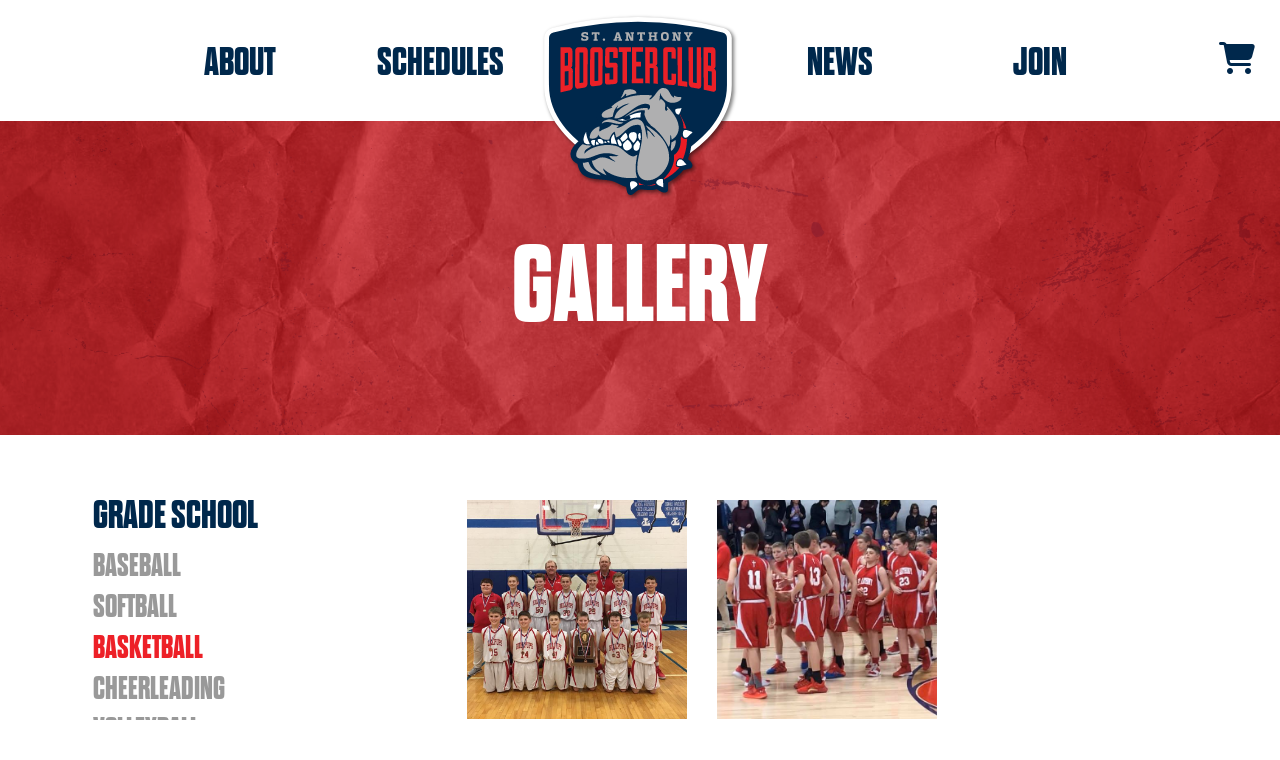

--- FILE ---
content_type: text/html; charset=UTF-8
request_url: https://staboosterclub.com/galleries/grade-school-basketball/
body_size: 7767
content:
<!DOCTYPE html>
<html lang="en-US">
<head>
	<meta charset="UTF-8">
	<meta name="viewport" content="width=device-width, initial-scale=1, shrink-to-fit=no">
	<link rel="profile" href="http://gmpg.org/xfn/11">
	<meta name='robots' content='index, follow, max-image-preview:large, max-snippet:-1, max-video-preview:-1' />

	<!-- This site is optimized with the Yoast SEO plugin v26.7 - https://yoast.com/wordpress/plugins/seo/ -->
	<title>Grade School Basketball - St. Anthony Booster Club</title>
	<link rel="canonical" href="https://staboosterclub.com/galleries/grade-school-basketball/" />
	<meta property="og:locale" content="en_US" />
	<meta property="og:type" content="article" />
	<meta property="og:title" content="Grade School Basketball - St. Anthony Booster Club" />
	<meta property="og:description" content="[...]" />
	<meta property="og:url" content="https://staboosterclub.com/galleries/grade-school-basketball/" />
	<meta property="og:site_name" content="St. Anthony Booster Club" />
	<meta name="twitter:card" content="summary_large_image" />
	<script type="application/ld+json" class="yoast-schema-graph">{"@context":"https://schema.org","@graph":[{"@type":"WebPage","@id":"https://staboosterclub.com/galleries/grade-school-basketball/","url":"https://staboosterclub.com/galleries/grade-school-basketball/","name":"Grade School Basketball - St. Anthony Booster Club","isPartOf":{"@id":"https://staboosterclub.com/#website"},"datePublished":"2020-11-02T21:33:59+00:00","breadcrumb":{"@id":"https://staboosterclub.com/galleries/grade-school-basketball/#breadcrumb"},"inLanguage":"en-US","potentialAction":[{"@type":"ReadAction","target":["https://staboosterclub.com/galleries/grade-school-basketball/"]}]},{"@type":"BreadcrumbList","@id":"https://staboosterclub.com/galleries/grade-school-basketball/#breadcrumb","itemListElement":[{"@type":"ListItem","position":1,"name":"Home","item":"https://staboosterclub.com/"},{"@type":"ListItem","position":2,"name":"Galleries","item":"https://staboosterclub.com/galleries/"},{"@type":"ListItem","position":3,"name":"Grade School Basketball"}]},{"@type":"WebSite","@id":"https://staboosterclub.com/#website","url":"https://staboosterclub.com/","name":"St. Anthony Booster Club","description":"","potentialAction":[{"@type":"SearchAction","target":{"@type":"EntryPoint","urlTemplate":"https://staboosterclub.com/?s={search_term_string}"},"query-input":{"@type":"PropertyValueSpecification","valueRequired":true,"valueName":"search_term_string"}}],"inLanguage":"en-US"}]}</script>
	<!-- / Yoast SEO plugin. -->


<link rel='dns-prefetch' href='//www.googletagmanager.com' />
<link rel='dns-prefetch' href='//kit.fontawesome.com' />
<link rel='dns-prefetch' href='//cdn.jsdelivr.net' />
<link rel='dns-prefetch' href='//mreq.github.io' />
<link rel='dns-prefetch' href='//use.typekit.net' />
<link rel='dns-prefetch' href='//fonts.googleapis.com' />
<link rel="alternate" type="application/rss+xml" title="St. Anthony Booster Club &raquo; Feed" href="https://staboosterclub.com/feed/" />
<link rel="alternate" type="application/rss+xml" title="St. Anthony Booster Club &raquo; Comments Feed" href="https://staboosterclub.com/comments/feed/" />
<link rel="alternate" title="oEmbed (JSON)" type="application/json+oembed" href="https://staboosterclub.com/wp-json/oembed/1.0/embed?url=https%3A%2F%2Fstaboosterclub.com%2Fgalleries%2Fgrade-school-basketball%2F" />
<link rel="alternate" title="oEmbed (XML)" type="text/xml+oembed" href="https://staboosterclub.com/wp-json/oembed/1.0/embed?url=https%3A%2F%2Fstaboosterclub.com%2Fgalleries%2Fgrade-school-basketball%2F&#038;format=xml" />
<style id='wp-img-auto-sizes-contain-inline-css'>
img:is([sizes=auto i],[sizes^="auto," i]){contain-intrinsic-size:3000px 1500px}
/*# sourceURL=wp-img-auto-sizes-contain-inline-css */
</style>
<link rel='stylesheet' id='font-awesome-5-css' href='https://staboosterclub.com/wp-content/plugins/cart-products-suggestions-for-woocommerce/berocket/assets/css/fontawesome5.min.css?ver=6.9' media='all' />
<link rel='stylesheet' id='berocket_cart_suggestion_style-css' href='https://staboosterclub.com/wp-content/plugins/cart-products-suggestions-for-woocommerce/css/frontend.css?ver=3.6.2.2' media='all' />
<link rel='stylesheet' id='berocket_cart_suggestion_slider-css' href='https://staboosterclub.com/wp-content/plugins/cart-products-suggestions-for-woocommerce/css/unslider.css?ver=6.9' media='all' />
<style id='wp-emoji-styles-inline-css'>

	img.wp-smiley, img.emoji {
		display: inline !important;
		border: none !important;
		box-shadow: none !important;
		height: 1em !important;
		width: 1em !important;
		margin: 0 0.07em !important;
		vertical-align: -0.1em !important;
		background: none !important;
		padding: 0 !important;
	}
/*# sourceURL=wp-emoji-styles-inline-css */
</style>
<link rel='stylesheet' id='woocommerce-layout-css' href='https://staboosterclub.com/wp-content/plugins/woocommerce/assets/css/woocommerce-layout.css?ver=10.4.3' media='all' />
<link rel='stylesheet' id='woocommerce-smallscreen-css' href='https://staboosterclub.com/wp-content/plugins/woocommerce/assets/css/woocommerce-smallscreen.css?ver=10.4.3' media='only screen and (max-width: 768px)' />
<link rel='stylesheet' id='woocommerce-general-css' href='https://staboosterclub.com/wp-content/plugins/woocommerce/assets/css/woocommerce.css?ver=10.4.3' media='all' />
<style id='woocommerce-inline-inline-css'>
.woocommerce form .form-row .required { visibility: visible; }
/*# sourceURL=woocommerce-inline-inline-css */
</style>
<link rel='stylesheet' id='child-understrap-styles-css' href='https://staboosterclub.com/wp-content/themes/understrap-child-master/css/child-theme.min.css?ver=6.9' media='all' />
<link rel='stylesheet' id='adobe-typekit-css' href='https://use.typekit.net/vxc2esl.css?ver=6.9' media='all' />
<link rel='stylesheet' id='google-font-css' href='https://fonts.googleapis.com/css2?family=Permanent+Marker&#038;display=swap&#038;ver=6.9' media='all' />
<link rel='stylesheet' id='custom-styles-css' href='https://staboosterclub.com/wp-content/themes/understrap-child-master/style.css?ver=6.9' media='all' />
<link rel='stylesheet' id='ics-calendar-css' href='https://staboosterclub.com/wp-content/plugins/ics-calendar/assets/style.min.css?ver=12.0.1' media='all' />
<script id="woocommerce-google-analytics-integration-gtag-js-after">
/* Google Analytics for WooCommerce (gtag.js) */
					window.dataLayer = window.dataLayer || [];
					function gtag(){dataLayer.push(arguments);}
					// Set up default consent state.
					for ( const mode of [{"analytics_storage":"denied","ad_storage":"denied","ad_user_data":"denied","ad_personalization":"denied","region":["AT","BE","BG","HR","CY","CZ","DK","EE","FI","FR","DE","GR","HU","IS","IE","IT","LV","LI","LT","LU","MT","NL","NO","PL","PT","RO","SK","SI","ES","SE","GB","CH"]}] || [] ) {
						gtag( "consent", "default", { "wait_for_update": 500, ...mode } );
					}
					gtag("js", new Date());
					gtag("set", "developer_id.dOGY3NW", true);
					gtag("config", "G-S105NHRB5F", {"track_404":true,"allow_google_signals":true,"logged_in":false,"linker":{"domains":[],"allow_incoming":false},"custom_map":{"dimension1":"logged_in"}});
//# sourceURL=woocommerce-google-analytics-integration-gtag-js-after
</script>
<script src="https://staboosterclub.com/wp-includes/js/jquery/jquery.min.js?ver=3.7.1" id="jquery-core-js"></script>
<script src="https://staboosterclub.com/wp-includes/js/jquery/jquery-migrate.min.js?ver=3.4.1" id="jquery-migrate-js"></script>
<script src="https://staboosterclub.com/wp-content/plugins/cart-products-suggestions-for-woocommerce/js/suggestions.js?ver=3.6.2.2" id="berocket_cart_suggestion_frontend-js"></script>
<script src="https://staboosterclub.com/wp-content/plugins/cart-products-suggestions-for-woocommerce/js/unslider-min.js?ver=6.9" id="berocket_cart_suggestion_slider_js-js"></script>
<script src="https://staboosterclub.com/wp-content/plugins/woocommerce/assets/js/jquery-blockui/jquery.blockUI.min.js?ver=2.7.0-wc.10.4.3" id="wc-jquery-blockui-js" defer data-wp-strategy="defer"></script>
<script id="wc-add-to-cart-js-extra">
var wc_add_to_cart_params = {"ajax_url":"/wp-admin/admin-ajax.php","wc_ajax_url":"/?wc-ajax=%%endpoint%%","i18n_view_cart":"View cart","cart_url":"https://staboosterclub.com/cart/","is_cart":"","cart_redirect_after_add":"no"};
//# sourceURL=wc-add-to-cart-js-extra
</script>
<script src="https://staboosterclub.com/wp-content/plugins/woocommerce/assets/js/frontend/add-to-cart.min.js?ver=10.4.3" id="wc-add-to-cart-js" defer data-wp-strategy="defer"></script>
<script src="https://staboosterclub.com/wp-content/plugins/woocommerce/assets/js/js-cookie/js.cookie.min.js?ver=2.1.4-wc.10.4.3" id="wc-js-cookie-js" defer data-wp-strategy="defer"></script>
<script id="woocommerce-js-extra">
var woocommerce_params = {"ajax_url":"/wp-admin/admin-ajax.php","wc_ajax_url":"/?wc-ajax=%%endpoint%%","i18n_password_show":"Show password","i18n_password_hide":"Hide password"};
//# sourceURL=woocommerce-js-extra
</script>
<script src="https://staboosterclub.com/wp-content/plugins/woocommerce/assets/js/frontend/woocommerce.min.js?ver=10.4.3" id="woocommerce-js" defer data-wp-strategy="defer"></script>
<script src="https://kit.fontawesome.com/10c573dd23.js?ver=6.9" id="font-awesome-js"></script>
<script src="https://cdn.jsdelivr.net/jquery.slick/1.6.0/slick.min.js?ver=6.9" id="slick-js-js"></script>
<script src="https://mreq.github.io/slick-lightbox/dist/slick-lightbox.js?ver=6.9" id="slick-lightbox-js"></script>
<script src="https://staboosterclub.com/wp-content/themes/understrap-child-master/js/custom.js?ver=6.9" id="custom-scripts-js"></script>
<link rel="https://api.w.org/" href="https://staboosterclub.com/wp-json/" /><link rel="EditURI" type="application/rsd+xml" title="RSD" href="https://staboosterclub.com/xmlrpc.php?rsd" />
<meta name="generator" content="WordPress 6.9" />
<meta name="generator" content="WooCommerce 10.4.3" />
<link rel='shortlink' href='https://staboosterclub.com/?p=252' />
<style>.br_cart_suggestions.br_cart_suggestions_1655333787 {
width: 300px !important; }

.br_cart_suggestions .brcs_product a { font-weight: 700; }</style><meta name="mobile-web-app-capable" content="yes">
<meta name="apple-mobile-web-app-capable" content="yes">
<meta name="apple-mobile-web-app-title" content="St. Anthony Booster Club - ">
	<noscript><style>.woocommerce-product-gallery{ opacity: 1 !important; }</style></noscript>
	<style>.recentcomments a{display:inline !important;padding:0 !important;margin:0 !important;}</style><link rel="icon" href="https://staboosterclub.com/wp-content/uploads/2020/10/logo.svg" sizes="32x32" />
<link rel="icon" href="https://staboosterclub.com/wp-content/uploads/2020/10/logo.svg" sizes="192x192" />
<link rel="apple-touch-icon" href="https://staboosterclub.com/wp-content/uploads/2020/10/logo.svg" />
<meta name="msapplication-TileImage" content="https://staboosterclub.com/wp-content/uploads/2020/10/logo.svg" />

	<script src="https://kit.fontawesome.com/6eb53edc5c.js" crossorigin="anonymous"></script>

<!-- Google tag (gtag.js) -->
<script async src="https://www.googletagmanager.com/gtag/js?id=G-0H94EHEDHE"></script>
<script>
  window.dataLayer = window.dataLayer || [];
  function gtag(){dataLayer.push(arguments);}
  gtag('js', new Date());

  gtag('config', 'G-0H94EHEDHE');
</script>

<link rel='stylesheet' id='wc-blocks-style-css' href='https://staboosterclub.com/wp-content/plugins/woocommerce/assets/client/blocks/wc-blocks.css?ver=wc-10.4.3' media='all' />
<link rel='stylesheet' id='wc-square-cart-checkout-block-css' href='https://staboosterclub.com/wp-content/plugins/woocommerce-square/build/assets/frontend/wc-square-cart-checkout-blocks.css?ver=5.1.2' media='all' />
</head>

<body class="wp-singular galleries-template-default single single-galleries postid-252 wp-embed-responsive wp-theme-understrap wp-child-theme-understrap-child-master theme-understrap woocommerce-no-js understrap-no-sidebar">
<div class="site" id="page">

	<!-- ******************* The Navbar Area ******************* -->
	<div id="wrapper-navbar" itemscope itemtype="http://schema.org/WebSite">

		<a class="skip-link sr-only sr-only-focusable" href="#content">Skip to content</a>

		<nav class="navbar navbar-expand-md navbar-light">

			<div class="nav-container">

				<a href="https://staboosterclub.com" class="navbar-brand mb-0 d-md-none">
					<img src="/wp-content/uploads/2020/10/logo.svg" alt="St. Anthony Booster Club">
				</a>

				<button class="navbar-toggler" type="button" data-toggle="collapse" data-target="#navbarNavDropdown" aria-controls="navbarNavDropdown" aria-expanded="false" aria-label="Toggle navigation">
					<span class="top"></span>
				  	<span class="middle"></span>
				  	<span class="bottom"></span>
				</button>

				<button class="cart">
					<a href="https://staboosterclub.com/cart/"><i class="fas fa-shopping-cart"></i></a>
				</button>

				<div class="collapse navbar-collapse justify-content-center" id="navbarNavDropdown">
					
					<ul class="navbar-nav justify-content-center d-flex w-100">
						<li class="nav-item">
							<a href="https://staboosterclub.com/about-us/" class="nav-link">About</a>
						</li>
						<li class="nav-item">
							<a href="https://staboosterclub.com/schedules/" class="nav-link">Schedules</a>
						</li>
					
						<li class="d-none d-md-block navbar-brand">
							<a href="https://staboosterclub.com"><img src="/wp-content/uploads/2020/10/logo.svg" alt="St. Anthony Booster Club"></a>
						</li>
					
						<li class="nav-item">
							<a href="https://staboosterclub.com/news/" class="nav-link">News</a>
						</li>
						<li class="nav-item">
							<a href="https://staboosterclub.com/become-a-member/" class="nav-link">Join</a>
						</li>
					</ul>


				</div>

			</div><!-- .container -->

		</nav><!-- .site-navigation -->

	</div><!-- #wrapper-navbar end -->

<div class="wrapper" id="single-wrapper">

	<div class="container-fluid" id="content" tabindex="-1">

		<div class="row secondary-hero red">

			<div class="col-12">
				<h1>Gallery</h1>
			</div>

		</div><!-- .row end -->

		<div class="row gallery-inner">

			<div class="col-md-4 gallery-menu">
				        		<div class="menu-gallery-menu-container"><ul id="menu-gallery-menu" class="menu"><li id="menu-item-355" class="menu-item menu-item-type-custom menu-item-object-custom current-menu-ancestor current-menu-parent menu-item-has-children menu-item-355"><a href="#">Grade School</a>
<ul class="sub-menu">
	<li id="menu-item-356" class="menu-item menu-item-type-post_type menu-item-object-galleries menu-item-356"><a href="https://staboosterclub.com/galleries/grade-school-baseball/">Baseball</a></li>
	<li id="menu-item-359" class="menu-item menu-item-type-post_type menu-item-object-galleries menu-item-359"><a href="https://staboosterclub.com/galleries/grade-school-softball/">Softball</a></li>
	<li id="menu-item-357" class="menu-item menu-item-type-post_type menu-item-object-galleries current-menu-item menu-item-357"><a href="https://staboosterclub.com/galleries/grade-school-basketball/" aria-current="page">Basketball</a></li>
	<li id="menu-item-358" class="menu-item menu-item-type-post_type menu-item-object-galleries menu-item-358"><a href="https://staboosterclub.com/galleries/grade-school-cheerleading/">Cheerleading</a></li>
	<li id="menu-item-361" class="menu-item menu-item-type-post_type menu-item-object-galleries menu-item-361"><a href="https://staboosterclub.com/galleries/grade-school-volleyball/">Volleyball</a></li>
	<li id="menu-item-360" class="menu-item menu-item-type-post_type menu-item-object-galleries menu-item-360"><a href="https://staboosterclub.com/galleries/grade-school-track-field/">Track &#038; Field</a></li>
</ul>
</li>
<li id="menu-item-362" class="menu-item menu-item-type-custom menu-item-object-custom menu-item-has-children menu-item-362"><a href="#">High School</a>
<ul class="sub-menu">
	<li id="menu-item-369" class="menu-item menu-item-type-post_type menu-item-object-galleries menu-item-369"><a href="https://staboosterclub.com/galleries/high-school-golf/">Golf</a></li>
	<li id="menu-item-363" class="menu-item menu-item-type-post_type menu-item-object-galleries menu-item-363"><a href="https://staboosterclub.com/galleries/high-school-baseball/">Baseball</a></li>
	<li id="menu-item-373" class="menu-item menu-item-type-post_type menu-item-object-galleries menu-item-373"><a href="https://staboosterclub.com/galleries/high-school-tennis/">Tennis</a></li>
	<li id="menu-item-375" class="menu-item menu-item-type-post_type menu-item-object-galleries menu-item-375"><a href="https://staboosterclub.com/galleries/high-school-volleyball/">Volleyball</a></li>
	<li id="menu-item-368" class="menu-item menu-item-type-post_type menu-item-object-galleries menu-item-368"><a href="https://staboosterclub.com/galleries/high-school-cross-country/">Cross Country</a></li>
	<li id="menu-item-370" class="menu-item menu-item-type-post_type menu-item-object-galleries menu-item-370"><a href="https://staboosterclub.com/galleries/high-school-soccer/">Soccer</a></li>
	<li id="menu-item-364" class="menu-item menu-item-type-post_type menu-item-object-galleries menu-item-364"><a href="https://staboosterclub.com/galleries/high-school-basketball/">Basketball</a></li>
	<li id="menu-item-367" class="menu-item menu-item-type-post_type menu-item-object-galleries menu-item-367"><a href="https://staboosterclub.com/galleries/high-school-cheerleading/">Cheerleading</a></li>
	<li id="menu-item-366" class="menu-item menu-item-type-post_type menu-item-object-galleries menu-item-366"><a href="https://staboosterclub.com/galleries/high-school-bellettes/">Bellettes</a></li>
	<li id="menu-item-365" class="menu-item menu-item-type-post_type menu-item-object-galleries menu-item-365"><a href="https://staboosterclub.com/galleries/high-school-bass-fishing/">Bass Fishing</a></li>
	<li id="menu-item-372" class="menu-item menu-item-type-post_type menu-item-object-galleries menu-item-372"><a href="https://staboosterclub.com/galleries/high-school-swimming/">Swimming</a></li>
	<li id="menu-item-371" class="menu-item menu-item-type-post_type menu-item-object-galleries menu-item-371"><a href="https://staboosterclub.com/galleries/high-school-softball/">Softball</a></li>
	<li id="menu-item-374" class="menu-item menu-item-type-post_type menu-item-object-galleries menu-item-374"><a href="https://staboosterclub.com/galleries/high-school-track-field/">Track &#038; Field</a></li>
</ul>
</li>
</ul></div>			</div>

			<main class="site-main col-md-8" id="main">

								    <div class="row sports-gallery">
				        			                <a class="col-md-4" href="https://staboosterclub.com/wp-content/uploads/2020/11/51600750_355868358346496_864090052077027328_n.jpg">
			                    <img src="https://staboosterclub.com/wp-content/uploads/2020/11/51600750_355868358346496_864090052077027328_n.jpg" alt="" />
			                </a>
				        			                <a class="col-md-4" href="https://staboosterclub.com/wp-content/uploads/2020/11/84387239_574095883190408_4236304068575756288_n.jpg">
			                    <img src="https://staboosterclub.com/wp-content/uploads/2020/11/84387239_574095883190408_4236304068575756288_n.jpg" alt="" />
			                </a>
				        				    </div>
				
			</main><!-- #main -->

		</div> <!-- .row -->

	</div><!-- #content -->

</div><!-- #single-wrapper -->

<div class="wrapper" id="wrapper-footer">
	<div class="container-fluid">
		<div class="row">
			<div class="col-md-12">
				<footer class="site-footer" id="colophon">
					<div class="site-info">
						
						<div class="row">
							<div class="col-md-4 footer-logo">
								<a href="https://staboosterclub.com">
									<img src="/wp-content/uploads/2020/10/logo.svg" alt="St. Anthony Booster Club">
								</a>
							</div>
							<div class="col-md-8 contact-info">
								<div class="row">
									<div class="col-12">
										<ul class="list-unstyled">
											<li><a href="https://staboosterclub.com/about-us/">About</a></li>
											<li><a href="https://staboosterclub.com/schedules/">Schedules</a></li>
											<li><a href="https://staboosterclub.com/news/">News</a></li>
											<li><a href="https://staboosterclub.com/become-a-member/">Join</a></li>
											<li><a href="https://staboosterclub.com/programs/">Programs</a></li>
										</ul>
									</div>
								</div>
								<div class="row">
									<div class="col-12">
										<p><strong>St. Anthony High School</strong></p>
										<p class="mb-4">304 E. Roadway Ave., Effingham, IL 62401<br>
										(217) 342-6969</p>
										<p><strong>St. Anthony Grade School</strong></p>
										<p>405 N. Second St., Effingham, IL 62401<br>
										(217) 347-0419</p>
									</div>
								</div>
							</div>
						</div>

					</div><!-- .site-info -->
				</footer><!-- #colophon -->
			</div><!--col end -->
		</div><!-- row end -->
	</div><!-- container end -->
</div><!-- wrapper end -->
</div><!-- #page we need this extra closing tag here -->
<script type="speculationrules">
{"prefetch":[{"source":"document","where":{"and":[{"href_matches":"/*"},{"not":{"href_matches":["/wp-*.php","/wp-admin/*","/wp-content/uploads/*","/wp-content/*","/wp-content/plugins/*","/wp-content/themes/understrap-child-master/*","/wp-content/themes/understrap/*","/*\\?(.+)"]}},{"not":{"selector_matches":"a[rel~=\"nofollow\"]"}},{"not":{"selector_matches":".no-prefetch, .no-prefetch a"}}]},"eagerness":"conservative"}]}
</script>
	<script>
		(function () {
			var c = document.body.className;
			c = c.replace(/woocommerce-no-js/, 'woocommerce-js');
			document.body.className = c;
		})();
	</script>
	<script async src="https://www.googletagmanager.com/gtag/js?id=G-S105NHRB5F" id="google-tag-manager-js" data-wp-strategy="async"></script>
<script src="https://staboosterclub.com/wp-includes/js/dist/hooks.min.js?ver=dd5603f07f9220ed27f1" id="wp-hooks-js"></script>
<script src="https://staboosterclub.com/wp-includes/js/dist/i18n.min.js?ver=c26c3dc7bed366793375" id="wp-i18n-js"></script>
<script id="wp-i18n-js-after">
wp.i18n.setLocaleData( { 'text direction\u0004ltr': [ 'ltr' ] } );
//# sourceURL=wp-i18n-js-after
</script>
<script src="https://staboosterclub.com/wp-content/plugins/woocommerce-google-analytics-integration/assets/js/build/main.js?ver=ecfb1dac432d1af3fbe6" id="woocommerce-google-analytics-integration-js"></script>
<script id="alg-wc-pop-frontend-js-extra">
var alg_wc_pop_data_object = {"force_decimals":"","force_decimal_width":"2"};
//# sourceURL=alg-wc-pop-frontend-js-extra
</script>
<script src="https://staboosterclub.com/wp-content/plugins/product-open-pricing-name-your-price-for-woocommerce/includes/js/alg-wc-pop-frontend.js?ver=1.7.3" id="alg-wc-pop-frontend-js"></script>
<script src="https://staboosterclub.com/wp-content/themes/understrap-child-master/js/child-theme.min.js?ver=6.9" id="child-understrap-scripts-js"></script>
<script src="https://staboosterclub.com/wp-content/plugins/woocommerce/assets/js/sourcebuster/sourcebuster.min.js?ver=10.4.3" id="sourcebuster-js-js"></script>
<script id="wc-order-attribution-js-extra">
var wc_order_attribution = {"params":{"lifetime":1.0e-5,"session":30,"base64":false,"ajaxurl":"https://staboosterclub.com/wp-admin/admin-ajax.php","prefix":"wc_order_attribution_","allowTracking":true},"fields":{"source_type":"current.typ","referrer":"current_add.rf","utm_campaign":"current.cmp","utm_source":"current.src","utm_medium":"current.mdm","utm_content":"current.cnt","utm_id":"current.id","utm_term":"current.trm","utm_source_platform":"current.plt","utm_creative_format":"current.fmt","utm_marketing_tactic":"current.tct","session_entry":"current_add.ep","session_start_time":"current_add.fd","session_pages":"session.pgs","session_count":"udata.vst","user_agent":"udata.uag"}};
//# sourceURL=wc-order-attribution-js-extra
</script>
<script src="https://staboosterclub.com/wp-content/plugins/woocommerce/assets/js/frontend/order-attribution.min.js?ver=10.4.3" id="wc-order-attribution-js"></script>
<script src="https://staboosterclub.com/wp-content/plugins/ics-calendar/assets/script.min.js?ver=12.0.1" id="ics-calendar-js"></script>
<script id="ics-calendar-js-after">
var r34ics_ajax_obj = {"ajaxurl":"https:\/\/staboosterclub.com\/wp-admin\/admin-ajax.php","r34ics_nonce":"c06da68fe0"};
var ics_calendar_i18n = {"hide_past_events":"Hide past events","show_past_events":"Show past events"};
var r34ics_days_of_week_map = {"Sunday":"Sun","Monday":"Mon","Tuesday":"Tue","Wednesday":"Wed","Thursday":"Thu","Friday":"Fri","Saturday":"Sat"};
var r34ics_transients_expiration_ms = 3600000; var r34ics_ajax_interval;
//# sourceURL=ics-calendar-js-after
</script>
<script id="woocommerce-google-analytics-integration-data-js-after">
window.ga4w = { data: {"cart":{"items":[],"coupons":[],"totals":{"currency_code":"USD","total_price":0,"currency_minor_unit":2}}}, settings: {"tracker_function_name":"gtag","events":["purchase","add_to_cart","remove_from_cart","view_item_list","select_content","view_item","begin_checkout"],"identifier":null} }; document.dispatchEvent(new Event("ga4w:ready"));
//# sourceURL=woocommerce-google-analytics-integration-data-js-after
</script>
<script id="wp-emoji-settings" type="application/json">
{"baseUrl":"https://s.w.org/images/core/emoji/17.0.2/72x72/","ext":".png","svgUrl":"https://s.w.org/images/core/emoji/17.0.2/svg/","svgExt":".svg","source":{"concatemoji":"https://staboosterclub.com/wp-includes/js/wp-emoji-release.min.js?ver=6.9"}}
</script>
<script type="module">
/*! This file is auto-generated */
const a=JSON.parse(document.getElementById("wp-emoji-settings").textContent),o=(window._wpemojiSettings=a,"wpEmojiSettingsSupports"),s=["flag","emoji"];function i(e){try{var t={supportTests:e,timestamp:(new Date).valueOf()};sessionStorage.setItem(o,JSON.stringify(t))}catch(e){}}function c(e,t,n){e.clearRect(0,0,e.canvas.width,e.canvas.height),e.fillText(t,0,0);t=new Uint32Array(e.getImageData(0,0,e.canvas.width,e.canvas.height).data);e.clearRect(0,0,e.canvas.width,e.canvas.height),e.fillText(n,0,0);const a=new Uint32Array(e.getImageData(0,0,e.canvas.width,e.canvas.height).data);return t.every((e,t)=>e===a[t])}function p(e,t){e.clearRect(0,0,e.canvas.width,e.canvas.height),e.fillText(t,0,0);var n=e.getImageData(16,16,1,1);for(let e=0;e<n.data.length;e++)if(0!==n.data[e])return!1;return!0}function u(e,t,n,a){switch(t){case"flag":return n(e,"\ud83c\udff3\ufe0f\u200d\u26a7\ufe0f","\ud83c\udff3\ufe0f\u200b\u26a7\ufe0f")?!1:!n(e,"\ud83c\udde8\ud83c\uddf6","\ud83c\udde8\u200b\ud83c\uddf6")&&!n(e,"\ud83c\udff4\udb40\udc67\udb40\udc62\udb40\udc65\udb40\udc6e\udb40\udc67\udb40\udc7f","\ud83c\udff4\u200b\udb40\udc67\u200b\udb40\udc62\u200b\udb40\udc65\u200b\udb40\udc6e\u200b\udb40\udc67\u200b\udb40\udc7f");case"emoji":return!a(e,"\ud83e\u1fac8")}return!1}function f(e,t,n,a){let r;const o=(r="undefined"!=typeof WorkerGlobalScope&&self instanceof WorkerGlobalScope?new OffscreenCanvas(300,150):document.createElement("canvas")).getContext("2d",{willReadFrequently:!0}),s=(o.textBaseline="top",o.font="600 32px Arial",{});return e.forEach(e=>{s[e]=t(o,e,n,a)}),s}function r(e){var t=document.createElement("script");t.src=e,t.defer=!0,document.head.appendChild(t)}a.supports={everything:!0,everythingExceptFlag:!0},new Promise(t=>{let n=function(){try{var e=JSON.parse(sessionStorage.getItem(o));if("object"==typeof e&&"number"==typeof e.timestamp&&(new Date).valueOf()<e.timestamp+604800&&"object"==typeof e.supportTests)return e.supportTests}catch(e){}return null}();if(!n){if("undefined"!=typeof Worker&&"undefined"!=typeof OffscreenCanvas&&"undefined"!=typeof URL&&URL.createObjectURL&&"undefined"!=typeof Blob)try{var e="postMessage("+f.toString()+"("+[JSON.stringify(s),u.toString(),c.toString(),p.toString()].join(",")+"));",a=new Blob([e],{type:"text/javascript"});const r=new Worker(URL.createObjectURL(a),{name:"wpTestEmojiSupports"});return void(r.onmessage=e=>{i(n=e.data),r.terminate(),t(n)})}catch(e){}i(n=f(s,u,c,p))}t(n)}).then(e=>{for(const n in e)a.supports[n]=e[n],a.supports.everything=a.supports.everything&&a.supports[n],"flag"!==n&&(a.supports.everythingExceptFlag=a.supports.everythingExceptFlag&&a.supports[n]);var t;a.supports.everythingExceptFlag=a.supports.everythingExceptFlag&&!a.supports.flag,a.supports.everything||((t=a.source||{}).concatemoji?r(t.concatemoji):t.wpemoji&&t.twemoji&&(r(t.twemoji),r(t.wpemoji)))});
//# sourceURL=https://staboosterclub.com/wp-includes/js/wp-emoji-loader.min.js
</script>
</body>
</html><!-- Cache Enabler by KeyCDN @ Tue, 13 Jan 2026 18:23:42 GMT (https-index.html) -->

--- FILE ---
content_type: text/css
request_url: https://staboosterclub.com/wp-content/themes/understrap-child-master/style.css?ver=6.9
body_size: 4813
content:
.slick-slider { position: relative; display: block; box-sizing: border-box; -ms-touch-action: pan-y; touch-action: pan-y;}
.slick-list { position: relative; display: block; overflow: hidden; margin: 0; padding: 0;}
.slick-list:focus, .slick-lightbox-close:focus { outline: none;}
.slick-slider .slick-track, .slick-slider .slick-list { -webkit-transform: translate3d(0,0,0); -moz-transform: translate3d(0,0,0); -ms-transform: translate3d(0,0,0); -o-transform: translate3d(0,0,0); transform: translate3d(0,0,0);}
.slick-track { position: relative; top: 0; left: 0; display: block;}
.slick-track:before, .slick-track:after { display: table; content: '';}
.slick-track:after { clear: both;}
.slick-loading .slick-track, .slick-loading .slick-slide { visibility: hidden;}
.slick-slide { display: none; float: left; height: 100%; min-height: 1px;}
.slick-slide img, .slick-initialized .slick-slide { display: block;}
.slick-slide.slick-loading img, .slick-arrow.slick-hidden { display: none;}
.slick-lightbox { z-index: 9999; background: #000; transition: opacity .5s ease;}
.slick-lightbox .slick-loading .slick-list { background-color: transparent;}
.slick-lightbox .slick-prev { left: 15px;}
.slick-lightbox .slick-next { right: 15px;}
.slick-lightbox-hide { opacity: 0;}
.slick-lightbox-hide-init { position: absolute; top: -9999px; opacity: 0;}
.slick-lightbox, .slick-lightbox-inner { position: fixed; top: 0; left: 0; width: 100%; height: 100%;}
.slick-lightbox-slick-item { text-align: center; overflow: hidden;}
.slick-lightbox-slick-item:before { content: ''; display: inline-block; height: 100%; vertical-align: middle; margin-right: -.25em;}
.slick-caption-bottom .slick-lightbox-slick-item .slick-lightbox-slick-item .slick-lightbox-slick-caption { position: absolute; bottom: 0; left: 0; text-align: center; width: 100%; margin-bottom: 20px;}
.slick-caption-dynamic .slick-lightbox-slick-item .slick-lightbox-slick-item .slick-lightbox-slick-caption { display: block; text-align: center;}
.slick-lightbox-slick-item-inner { display: inline-block; vertical-align: middle; max-width: 90%; max-height: 90%;}
.slick-lightbox-slick-img { margin: 0 auto; display: block; max-width: 90%; max-height: 90%;}
.slick-lightbox-slick-caption { margin: 10px 0 0; color: #fff;}
.slick-lightbox-close { position: absolute; top: 15px; right: 15px; display: block; height: 20px; width: 20px; line-height: 0; font-size: 0; cursor: pointer; background: transparent; color: transparent; padding: 0; border: none;}
.slick-lightbox-close:before { font-family: "slick"; font-size: 20px; line-height: 1; color: #fff; opacity: .85; content: '×';}

body { font-family: montserrat, sans-serif; font-weight: 300; font-size: 1rem;}
:focus { outline: none !important; box-shadow: none !important; border-color: #d3d3d3 !important;}
.wrapper { padding: 0 !important;}

h1, h2, h3, h4 { font-family: dharma-gothic-e, sans-serif; font-weight: 800; text-transform: uppercase;}
h1 { font-size: calc(62px + (100 - 62) * ((150vw - 300px) / (1600 - 300)));}
h2 { font-size: calc(62px + (100 - 62) * ((150vw - 300px) / (1600 - 300))); color: #fff; line-height: 1; margin-bottom: 0;}
.home h3 { font-size: calc(52px + (100 - 52) * ((85vw - 300px) / (1600 - 300)));}
h3 { font-size: calc(48px + (100 - 48) * ((75vw - 300px) / (1600 - 300))); color: #00284c;}
h4 { color: #00284c; font-size: calc(36px + (100 - 36) * ((38vw - 300px) / (1600 - 300))); margin-bottom: 0; line-height: 1;}
h5 { font-family: 'Permanent Marker', cursive; font-weight: 400; font-size: 3rem;}
h6 { font-weight: 700; color: #ed2027; font-size: 1.25rem; margin-bottom: 0;}
p, li { font-size: 1rem;}
a { transition: .5s ease; color: #ed2027;}
a:hover { color: #00284c;}

.navybtn { background: #00284c; color: #fff; transition: .7s ease; border:  2px solid #00284c;}
.whitebtn { background: #fff; border: 2px solid #00284c; color: #00284c; transition: .7s ease;}
.whitebtn:hover { background: #d3d3d3; border-color: #d3d3d3; color: #00284c;}
.btn-outline-primary, .btn-primary { width: auto; height: auto; background: #ed2027; color: #fff; border-color: #ed2027; font-size: 1rem;}
.contribution.red .btn-outline-primary { background: #00284c; border-color: #00284c;}
.contribution .btn-outline-primary { max-width: 160px;}
.redbtn { background: #ed2027; color: #fff; transition: .7s ease;}
.navybtn, .btn-outline-primary, .redbtn, .btn-primary, .whitebtn { font-weight: 600; padding: 5px 20px; text-transform: uppercase; border-radius: 30px;}
.wc-proceed-to-checkout .btn-primary { max-width: 275px;}
.navybtn:hover, .btn-outline-primary:hover, .redbtn:hover, .btn-primary:hover, .contribution.red .btn-outline-primary:hover { color: #00284c; background: #d3d3d3; text-decoration: none !important;}
.navybtn:hover { border-color: #d3d3d3;}
.btn-outline-primary:hover, .btn-primary:hover, .contribution.red .btn-outline-primary:hover { border-color: #d3d3d3;}

.white-overlay-bg { background: #fff url('/wp-content/uploads/2020/10/grungetexture.png') no-repeat center; background-size: cover; padding-top: 25px; padding-bottom: 100px;}
.bluebg { background: #00284c url('/wp-content/uploads/2020/10/blue.jpg') no-repeat center; background-size: cover;}
.redbg { background: #ed2027 url('/wp-content/uploads/2020/10/refbg.png') no-repeat center; background-size: cover;}

.bluebg h3, .bluebg p, .redbg h3, .redbg p { color: #fff !important;}
strong { font-weight: 700;}

nav { position: relative; z-index: 99;}
.nav-container { width: 100%;}
.navbar-brand img { width: 210px; height: auto;}
.navbar-toggler { position: absolute; top: 45px; right: 25px; height: 27px; width: 35px; cursor: pointer; z-index: 100; transition: .25s ease; border: 0;}
button.cart { position: absolute; font-size: 2rem; padding: 0; background: none; border: 0; top: 35px; color: #00284c;}
button.cart a { color: #00284c;}
button.cart a:hover { color: #ed2027;}
.navbar-toggler:hover { opacity: .7;}
.navbar-toggler.active .top { -webkit-transform: translateY(11px) translateX(0) rotate(45deg); transform: translateY(11px) translateX(0) rotate(45deg);}
.navbar-toggler.active .middle { opacity: 0;}
.navbar-toggler.active .bottom { -webkit-transform: translateY(-11px) translateX(0) rotate(-45deg); transform: translateY(-11px) translateX(0) rotate(-45deg);}
.navbar-toggler span { background: #00284c; border: none; height: 3px; width: 100%; position: absolute; top: 0; left: 0; transition: .35s ease; cursor: pointer;}
.navbar-toggler span:nth-of-type(2) { top: 11px;}
.navbar-toggler span:nth-of-type(3) { top: 22px;}
.navbar-nav li { width: 20%; text-align: center;}
.nav-link { color: #00284c !important; text-transform: uppercase; font-family: dharma-gothic-e, sans-serif; font-weight: 800; font-size: 2.5rem;}
.nav-link:hover { color: #ed2027 !important;}

.hero { background: url('/wp-content/uploads/2021/08/Slider_image.jpg') no-repeat center; background-size: cover; padding: 10% 25px 8%;}
.contribution { background: #00284c; padding: 35px 20px 50px;}
.schedules { background: linear-gradient(265deg,rgba(255,255,255,0) 0%,rgba(255,255,255,.5) 50%,#fff 100%), url('/wp-content/uploads/2020/10/grungetexture.png') no-repeat center; background-size: cover; padding: 50px 0 0 50px;}
.schedules .col-md-7 img { max-height: 700px;}
.schedules h3 { color: #ed2027;}
.schedules p { color: #00284c;}
.contribution .inner { max-width: 1000px; width: 95%; margin: auto; border: 3px solid #fff; padding: 30px;}
.hero h2 { text-align: center;}
.hero p { font-weight: 500; color: #fff; max-width: 700px; margin: 0 auto 25px;}

.softball { left: 25px; top: -50px; max-width: 300px; z-index: 9999;}
.basketball { bottom: -100px; left: 80px; z-index: 9999; max-width: 200px;}
.baseball { right: 100px; bottom: 100px; max-width: 200px; z-index: 9999;}
.volleyball { top: -85px; right: 0; max-width: 500px; z-index: 9999;}
.pom { right: 0; bottom: 10px; z-index: 9999; max-width: 200px;}
.tape2 { top: -100px; left: 250px; z-index: 9999; max-width: 200px;}
.tape3 { right: 25px; bottom: -35px; z-index: 9999; max-width: 200px;}

.contribution i, .contribution p { color:  #fff !important;}
.contribution .other-products { max-width: 1175px; margin: auto; border: 5px solid #fff; padding: 20px;}
.contribution .other-products .col-md-4 { padding: 25px;}
.contribution h4 { background: #00284c; font-size: 4rem; color: #fff; max-width: 450px; margin: 0 auto; text-align: center;}
.contribution .products img { display: none !important;}
.contribution .products li { padding-left: 3.8% !important; padding-top: 2.992em !important; color: #fff !important;}
.contribution h2.woocommerce-loop-product__title { color: #d3d3d3; font-size: 3rem !important; padding-bottom: .5rem !important;}

.woocommerce ul.products li.product .price { font-size: 1rem; background: #fff; color: #00284c; width: auto; padding: 5px 10px; max-width: 75px; margin-bottom: 1rem !important;}
.woocommerce ul.products li.product input { border-width: 0 !important; padding: 5px 10px !important; margin-bottom: 1rem !important;}

.about-home .col-md-5 img { max-height: 500px; margin-right: 25%; float: right;}
.about-home { background: url('/wp-content/uploads/2020/10/blue.jpg') no-repeat center; background-size: cover;}
.bulldog-home { background: url('/wp-content/uploads/2020/10/about-overlay.png') no-repeat top left; background-size: contain; padding-left: 8%; padding-top: 75px;}
.bulldog-home img { max-height: 650px;}
.about-home h3 { color: #fff;}
.about-home p { color: #fff; max-width: 500px; font-weight: 500; margin-bottom: 2rem;}
.live { position: absolute; top: 15px; right: 0; max-width: 250px; z-index: 99;}
.live p { line-height: 1; margin-left: 39px; font-family: 'Permanent Marker', cursive; margin-bottom: 10px; font-size: 1.5rem;}
.schedule-text { max-width: 238px;}
.paper-img { max-width: 200px; margin-top: -55px; margin-bottom: 30px;}

.woocommerce-page main { max-width: 1400px; margin: 150px auto 100px;}
.woocommerce-info { border-color: #00284c;}
.woocommerce-info::before { color: #00284c;}
.woocommerce-page h1 { font-size: 5rem; text-transform: uppercase; color: #ed2027; margin-bottom: 2rem;}
.add-to-cart-container a { color: #fff;}
#customer_details h3, h3#order_review_heading { font-size: 3rem; color: #00284c;}
h3#order_review_heading { margin-top: 50px;}
#customer_details label { font-weight: 700;}
#customer_details input, #customer_details select, #customer_details textarea { font-weight: 300; color: #333;}
.wc_payment_methods label { text-transform: uppercase; font-weight: 700; color: #00284c; font-size: 1.2rem;}
.woocommerce-checkout #payment { background: #f5f5f5;}
#order_review #payment { margin-top: 75px;}
h2.woocommerce-order-details__title, h2.woocommerce-column__title { color: #00284c; font-size: 3rem; margin-bottom: 1rem;}
.woocommerce-breadcrumb, .product_meta { display: none !important;}
.single-product div.product div.images img { max-width: 80%; margin: auto; margin-bottom: 50px;}
.single-product form.cart input { font-size: 1.5rem; width: auto; margin-bottom: 0; padding: 5px 10px; min-width: 125px;}
.single-product form.cart .popfwc-currency-symbol { margin-right: 10px; font-size: 2rem; font-weight: 700; margin-bottom: 0;}
.single-product .product { overflow: hidden; display: flex; align-items: center; flex-wrap: wrap;}
.related.products { display: none;}
.woocommerce div.product form.cart, .woocommerce-variation-add-to-cart { display: flex; flex-wrap: wrap; align-items: center;}
.up-sells .products { display: flex; flex-wrap: wrap; justify-content: space-between;}
.single-product .woocommerce-Price-amount { font-size: 2rem; color: #333; font-weight: 700;}
.single-product p.price { margin-bottom: 30px;}
input[type=number]::-webkit-inner-spin-button, input[type=number]::-webkit-outer-spin-button { opacity: 1;}

.btn-primary.disabled, .btn-primary:disabled { background-color: #ed2027; border-color: #ed2027; }
.secondary-hero { padding: 100px 25px 75px; background-size: cover; background-repeat: no-repeat; background-position: center; }
.secondary-hero.red { background-image: url('/wp-content/uploads/2020/10/redheader.png'); }
.secondary-hero.blue { background-image: url('/wp-content/uploads/2020/10/blueheader.png'); }
.secondary-hero h1 { text-align: center; color: #fff; text-transform: uppercase; }
.inner { max-width: 1400px; width: 90%; margin: auto; padding: 25px; }
.leadership { align-items: flex-end; }
.leadership .col-md-8 .col-md-6 p { max-width: 345px; }
.leadership h3 { margin-bottom: 1rem; }
.page-template-member h3, .page-template-hall-of-fame h3, .page-template-member-of-the-year h3 { color: #ed2027; }
.page-template-hall-of-fame h3, .page-template-member-of-the-year h3 { line-height: 1; margin-top: -12px; }
.contribution.red, .contribution.red h4 { background: #ed2027; }
.contribution.red h2.woocommerce-loop-product__title { color: #fff; }
.hall-of-fame p, .member-year p { margin-bottom: 0; }
.hall-of-fame, .member-year { padding-top: 2.5rem; padding-bottom: 2.5rem; }
.column3 { column-count: 3; column-width: 250px; column-gap: 35px; }
h4.script-font { font-family: 'Permanent Marker', cursive; font-weight: 400; font-size: 2rem; max-width: 450px; margin: auto; text-align: center; line-height: 1.2; }
.member-of-the-year { text-align: center; }
.member-of-the-year img { max-height: 500px; }
.page-template-hall-of-fame .white-overlay-bg { padding-bottom: 0; }
.hall-of-fame-photos img { max-height: 400px; }
.hall-of-fame-photos .text-right img { margin-bottom: -100px; margin-right: -20%; }
.hall-of-fame-photos .text-left img { margin-top: -5%; }
.gallery-inner { max-width: 1600px; margin: 50px auto 75px; width: 90%; }
.sports-gallery a img { width: 100%; height: 100%; object-fit: cover; object-position: center; }
.sports-gallery .col-md-4 { padding-top: 15px; padding-bottom: 15px; }
#menu-gallery-menu, #menu-gallery-menu ul { list-style-type: none; padding-left: 0; }
#menu-gallery-menu a:hover { text-decoration: none; color: #ed2027; }
#menu-gallery-menu li a { font-size: 2.5rem; color: #00284c; text-transform: uppercase; font-family: dharma-gothic-e, sans-serif; }
#menu-gallery-menu ul li a { padding-top: 0; padding-bottom: 0; border: 0; font-size: 2rem; color: #999; line-height: 1.3; font-family: dharma-gothic-e, sans-serif; }
p.date { font-family: dharma-gothic-e, sans-serif; font-size: 1.75rem; color: #00284c; }
.blog-sidebar li a { padding-top: 0; padding-bottom: 0; border: 0; color: #999; line-height: 1.3; font-weight: 600; }
.blog-sidebar h4 { font-size: 2.5rem; }
#menu-item-362 { margin-top: 25px; }
#archive-galleries-wrapper #menu-item-356 a, #menu-gallery-menu .current-menu-item a { color: #ed2027; }
.slick-lightbox .slick-arrow { position: absolute; top: 50%; font-size: 0; background: none; border: 0; }
.slick-lightbox .slick-next { right: 10px; }
.slick-lightbox .slick-prev { left: 10px; }
.slick-lightbox .slick-prev:before, .slick-lightbox .slick-next:before { font-weight: 300; font-size: 46px; color: #fff; font-family: 'Font Awesome 5 Pro'; }
.slick-lightbox .slick-next:before { content: '\f054'; }
.slick-lightbox .slick-prev:before { content: '\f053'; }
.slick-lightbox-close { position: absolute; top: 15px; right: 15px; display: block; height: 50px; width: 50px; line-height: 0; font-size: 0; background: transparent; color: transparent; padding: 0; border: none; }
.slick-lightbox-close::before { font-family: slick; font-size: 3.25rem; line-height: 1; color: #ffffff; opacity: 0.85; content: "×"; }
.sports-gallery img { transition: .5s ease; }
.sports-gallery a:hover img { opacity: .7; }
h2.tablepress-table-name { color: #ed2027; width: 100%; font-size: 4rem; }
.schedules-tabs { padding: 50px 10%; margin-bottom: 150px; }
.schedules-tabs .nav { display: block; }
.schedules-tabs .nav-tabs { border-bottom: 0; }
.schedules-tabs hr { width: 45px; border-top: 3px solid #ed2027; margin-left: 1rem; margin-top: -10px; }
.schedules-tabs a.nav-link { padding-top: 0; padding-bottom: 0; border: 0; font-size: 2rem; color: #999 !important; line-height: 1.3; }
.schedules-tabs .nav-link.disabled { font-size: 2.5rem; color: #00284c !important; }
.schedules-tabs a.nav-link.active, .schedules-tabs a.nav-link:hover { color: #ed2027 !important; }
.tablepress-table-description { color: #00284c; font-size: 1.2rem; margin-bottom: 1.75rem; }
.tablepress { margin-bottom: 2.5rem !important; }
.tablepress tbody td, .tablepress tfoot th { border-top: 0 !important; }
.tablepress .odd td { background: #d3d3d3 !important; }
#wrapper-footer { background: #00284c; padding: 40px 60px 80px !important; }
.footer-logo { max-width: 300px; }
.contact-info { padding-left: 25px; }
.contact-info li { display: inline-block; padding: 20px 30px 0 0; font-family: dharma-gothic-e, sans-serif; font-weight: 800; font-size: 2.25rem; text-transform: uppercase; }
.contact-info a, .contact-info p { color: #fff; }
.contact-info p { margin-bottom: .2rem; }
.single-product .other-products { background: #ccc; margin-left: 0; margin-right: 0; padding: 20px 10%; }
.other-products h3 { font-family: 'Permanent Marker', cursive; font-weight: 400; font-size: 2.5rem; margin-bottom: 1.5rem; text-transform: unset; color: #333; }
.other-products i { color: #00284c; font-size: 2.5rem; margin-bottom: .5rem; }
.other-products h4 { font-size: 3rem; }
.other-products p { max-width: 300px; margin: 10px auto 20px; }
.queen h3 { color: #ed2027; font-size: calc(46px + (100 - 46) * ((85vw - 300px) / (1600 - 300))); }
.programs a { color: #00284c; }
.programs a:hover { opacity: .7; }

.app {
	background:  #ccc;
	padding:  3rem 4rem;
}
.hudl {
	padding:  3rem 4rem;
	background: url('/wp-content/uploads/2020/10/refbg.png') no-repeat center;
	background-size:  cover;
}
.app h4 {
	text-transform: capitalize;
	color:  #ed2027;
	margin-bottom:  .75rem;
}
.app li {
	margin-bottom:  .75rem;
}
.hudl h4 {
	text-transform: capitalize;
	color:  #fff;
	margin-bottom:  .75rem;
}
.hudl li {
	color:  #fff;
	margin-bottom:  .75rem;
}
.schedulesv2 a {
	color:  #00284c;
}
.schedulesv2 a:hover {
	color:  #ed2027;
}
.schedulesv2 h6 {
	font-family: dharma-gothic-e, sans-serif;
	font-weight: 800;
	font-size:  2rem;
	margin-bottom:  .75rem;
}
.schedulesv2 thead {
	font-weight: 700;
	color:  #fff;
	background:  #00284c;
}
.schedulesv2 th, .schedulesv2 td {
    border-left: 1px solid #00284c;
    border-right: 1px solid #00284c;
    border-bottom: 0;
}
.schedulesv2 table {
    border-top: 1px solid #00284c;
    border-bottom: 1px solid #00284c;
}

@media (min-width: 768px) {
  .nav-container { margin: 0 auto; max-width: 720px;}
  .navbar-brand { margin-right: 0;}
  .navbar-expand-md .navbar-nav .nav-link { padding-top: 1.5rem;}
  button.cart { right: 25px;}
  .single-product .other-products .col-md-4:nth-child(2) { border-left: 1px solid #00284c; border-right: 1px solid #00284c;}
  .single-product .other-products .col-md-4 { padding-top: 15px; padding-bottom: 15px;}
}
@media (min-width: 992px) {
  .nav-container { max-width: 960px;}
  nav { margin-bottom: -95px;}
}
@media (min-width: 1200px) {
  .nav-container { max-width: 1000px;}
}
@media (max-width: 1480px){
	.volleyball {
		display: None;
	}
}
@media (max-width: 1199.98px) {
  .baseball { right: 20px; bottom: 50px;}
  .softball { top: -20px; max-width: 200px;}
  .basketball { bottom: -50px;}
  .pom {
  	display: none;
  }
}
@media (max-width: 991.98px) {
  nav { margin-bottom: -50px;}
  .hero { padding-top: 100px;}
}
@media (max-width: 767.98px) {
  .navbar-collapse { padding-top: 15px; padding-bottom: 15px;}
  .navbar { padding: .5rem 0;}
  #navbarNavDropdown { position: absolute; background: #fff; width: 100%; padding: 80px 20px 20px; z-index: -1;}
  #navbarNavDropdown li { width: 100%; text-align: center;}
  .navbar-brand img { margin-bottom: -75px; width: 175px; margin-left: 20px;}
  button.cart { right: 80px;}
  .about-home { flex-direction: column-reverse;}
  .bulldog-home { background-image: none;}
  nav { margin-bottom: 0;}
  .softball, .tape2 { display: none;}
  .baseball { right: 10px; bottom: 20px; max-width: 130px;}
  .basketball { max-width: 150px; left: 30px;}
  .home .woocommerce ul.products[class*="columns-"] li.product { width: 100%; padding: 0 !important; margin: 0; margin-bottom: 20px; text-align: center;}
  .home .woocommerce ul.products li.product .price, .home .btn-outline-primary { margin-left: auto; margin-right: auto;}
  .tape3 { display: none}
  .schedules h3, .schedules .pt-5 { padding-top: 0 !important;}
  .about-home { padding-top: 5rem;}
  .schedules .col-md-7 { margin-top: 35px;}
}
@media (max-width: 575.98px) {
  .basketball, .baseball, .volleyball { display: none;}
  .contribution h4 { max-width: 350px;}
}
@media (max-width: 450px) {
  .hero { padding-top: 150px;}
  .schedules { padding-top: 75px;}
  .live img { width: 100%; max-width: 200px;}
}

--- FILE ---
content_type: image/svg+xml
request_url: https://staboosterclub.com/wp-content/uploads/2020/10/logo.svg
body_size: 37769
content:
<?xml version="1.0" encoding="UTF-8"?> <svg xmlns="http://www.w3.org/2000/svg" xmlns:xlink="http://www.w3.org/1999/xlink" viewBox="0 0 362 344"><defs><style>.cls-1{isolation:isolate;}.cls-2{opacity:0.5;mix-blend-mode:multiply;}.cls-3{fill:#00284c;}.cls-4{fill:#fff;}.cls-5{fill:#afafb0;}.cls-6{fill:#ed1c24;}.cls-7{fill:#eb2027;}</style></defs><g class="cls-1"><g id="Layer_2" data-name="Layer 2"><g id="Layer_1-2" data-name="Layer 1"><image class="cls-2" width="362" height="344" xlink:href="[data-uri]"></image><path class="cls-3" d="M177.27,298.25a3,3,0,0,1-.46,0c-.1,0-.2,0-.3-.06-6.94-1.37-45.56-17.25-82.22-41.74-55.57-37.6-82.51-78.89-82.39-126.25,0-35.41,0-69.64,0-84.68A15.41,15.41,0,0,1,23.06,31.19a615,615,0,0,1,308.58,0,15.39,15.39,0,0,1,11.11,14.29c0,15,.05,49.27.05,84.7.12,47.34-26.83,88.63-82.38,126.22-36.69,24.51-75.34,40.4-82.24,41.76l-.28,0a3.08,3.08,0,0,1-.48,0Z"></path><path class="cls-4" d="M177.35,15.86A610.2,610.2,0,0,1,330.55,35.4a11,11,0,0,1,7.86,10.08c0,15.05,0,49.27,0,84.7.15,56-40.13,95.33-80.46,122.62-39.29,26.25-78.62,41.11-80.57,41.11,0,0-.07,0-.07,0h0s0,0-.08,0c-1.94,0-41.27-14.86-80.56-41.11C56.38,225.51,16.1,186.23,16.24,130.18c0-35.43,0-69.65.05-84.7A11,11,0,0,1,24.15,35.4a610.2,610.2,0,0,1,153.2-19.54m0-8.68A619.41,619.41,0,0,0,22,27,19.65,19.65,0,0,0,7.6,45.47c0,11.71,0,47.35,0,84.71-.07,27.36,8.94,53.37,26.78,77.29C48.13,226,66.94,243.15,91.84,260l0,0a428.08,428.08,0,0,0,55.44,31c8.49,4,15,6.64,18.88,8.19,8.47,3.34,9.73,3.34,11.07,3.34h.15c1.34,0,2.61,0,11.07-3.34,3.93-1.55,10.4-4.23,18.89-8.19a427.41,427.41,0,0,0,55.43-31l.05,0c24.9-16.85,43.71-34,57.5-52.53,17.84-23.92,26.85-49.93,26.78-77.32,0-41,0-77.74,0-84.68A19.66,19.66,0,0,0,332.74,27,619.6,619.6,0,0,0,177.35,7.18Z"></path><path class="cls-5" d="M78.52,39.08c0,1.22.9,1.37,3.21,1.7,4.14.62,6,1.18,6,4.74s-2.66,4.92-7,4.92a13.72,13.72,0,0,1-6-1.08V45h2.55l.6,2.06a10,10,0,0,0,2.7.34c2.3,0,3.26-.45,3.26-1.69s-1-1.42-3.59-1.81c-4.1-.65-5.63-1.55-5.63-4.9,0-3.08,2.73-4.5,6.89-4.5A11.85,11.85,0,0,1,87,35.6v4.34H84.45l-.6-2a7,7,0,0,0-2.19-.38C79.27,37.55,78.52,37.93,78.52,39.08Z"></path><path class="cls-5" d="M98.76,47.39V37.71H96.55L96,39.59H93.45V34.72h14.4v4.87h-2.57l-.53-1.88h-2.22v9.68l1.77.46v2.37H97V47.85Z"></path><path class="cls-5" d="M115.71,46.06a2.19,2.19,0,1,1-2.19,2.19A2.19,2.19,0,0,1,115.71,46.06Z"></path><path class="cls-5" d="M138.27,47.39l1.77.46v2.37H133.1V47.81l1.47-.42,4-12.67h4.54l4,12.67,1.46.42v2.41h-7V47.85l1.78-.46-.47-1.53h-4.12Zm1.24-4h2.57l-1.29-4.94Z"></path><path class="cls-5" d="M164.07,50.22,159.16,39.7l.15,7.69,1.75.46v2.37h-6.64V47.81l1.55-.42V37.55l-1.55-.42V34.72h6.22l4.94,10.52-.15-7.69-1.78-.46V34.72h6.65v2.41l-1.55.42V50.22Z"></path><path class="cls-5" d="M181.16,47.39V37.71h-2.22l-.53,1.88h-2.57V34.72h14.4v4.87h-2.57l-.53-1.88h-2.22v9.68l1.77.46v2.37h-7.31V47.85Z"></path><path class="cls-5" d="M201.54,43.49v3.9l1.77.46v2.37h-7.09V47.81l1.55-.42V37.55l-1.55-.42V34.72h7.09v2.37l-1.77.46v3.26h5.62V37.55l-1.77-.46V34.72h7.09v2.41l-1.53.42v9.84l1.53.42v2.41h-7.09V47.85l1.77-.46v-3.9Z"></path><path class="cls-5" d="M218.8,42.45c0-5.85,1.9-8,7.2-8s7.19,2.11,7.19,8v0c0,5.85-1.9,7.95-7.19,7.95s-7.2-2.1-7.2-7.95Zm10.5,0c0-2.88-.23-4.83-3.3-4.83s-3.3,2-3.3,4.83v0c0,2.88.22,4.83,3.3,4.83s3.3-2,3.3-4.83Z"></path><path class="cls-5" d="M249.17,50.22,244.25,39.7l.16,7.69,1.75.46v2.37h-6.65V47.81l1.55-.42V37.55l-1.55-.42V34.72h6.22l4.94,10.52-.15-7.69-1.77-.46V34.72h6.64v2.41l-1.55.42V50.22Z"></path><path class="cls-5" d="M270.37,37.55l-1.62-.46V34.72h7.16v2.41l-1.55.42-4.19,6.89v3l1.77.46v2.37h-7.31V47.85l1.78-.46v-3l-4.19-6.89-1.55-.42V34.72h7.15v2.37l-1.61.46,2.08,3.9Z"></path><path class="cls-3" d="M163.75,326.83a2.9,2.9,0,0,1-2.75-2,41.39,41.39,0,0,1-1.55-7.29c-.26-1.66-.5-3.26-.85-4.69-4.75-1.06-9.39-3.33-14.26-5.72s-10.16-5-15.43-6.08a140.72,140.72,0,0,0-18.18-2.19c-10.93-.83-21.26-1.62-29.19-6.78-7.06-4.6-9.61-12.79-11-20.49-4.77-2.47-9.68-5.63-11.55-11a13.52,13.52,0,0,1,.16-10.16c3-7.07,7.59-11.28,12.46-15.73l2.13-1.95c-.46-10.1,2.19-17.87,8.06-23.71a2.91,2.91,0,0,1,2.06-.85,2.59,2.59,0,0,1,.48,0,2.88,2.88,0,0,1,2.13,1.59,18.75,18.75,0,0,1,1,2.49c3.3-6.27,8.3-11.54,17-13.1a11.91,11.91,0,0,1,3.69-5.38c-1.93-2.38-4.55-5.84-4.33-10,.42-7.71,7.34-10.82,13.45-13.57a47,47,0,0,0,7.08-3.66,15.93,15.93,0,0,0,2-2,29.9,29.9,0,0,1,3.56-3.56,26.89,26.89,0,0,1,4.49-2.72,15.54,15.54,0,0,0,2.55-1.49c3.08-2.65,4.75-7,6.36-11.26,1.73-4.53,3.37-8.82,6.78-11.08,3.9-2.58,8.94-3.12,12.48-3.12,6,0,12,1.56,15.09,3.89,2.25,1.52,2.4,4.3,2.51,6.34,0,.2,0,.45,0,.7,2.82-.28,5.73-.42,8.67-.42a81,81,0,0,1,13.73,1.12l.13-.16c5-6.24,10.55-13.3,20.52-13.3a22.86,22.86,0,0,1,3,.21c5.66.76,8.61,4.42,11.46,7.95a25.38,25.38,0,0,0,6.11,6c3.09,1.94,5.61,2,8.81,2.11a29.41,29.41,0,0,1,8.34,1.14,2.91,2.91,0,0,1,2.05,2.82c-.15,11.41-8.43,15.23-16.06,17.43a12.42,12.42,0,0,0,3.71.44,47.23,47.23,0,0,0,7.52-.8,2.7,2.7,0,0,1,.49,0,2.9,2.9,0,0,1,2.89,2.58c.28,2.36-.86,5.45-2.63,9.9-.23.59-.46,1.16-.66,1.69,1.06,2.16,2.19,4.3,3.29,6.37,3.37,6.35,6.84,12.89,8.87,20.92a52.23,52.23,0,0,0,9.49,2.83,2.91,2.91,0,0,1,2,4.28c-1.94,3.45-4.65,5.9-7.27,8.26-1.07,1-2.1,1.9-3,2.86a101.69,101.69,0,0,1-7,38.32c.46,1.43,1.52,2.36,3.21,3.74s4.12,3.38,5.11,6.63a2.92,2.92,0,0,1-2.55,3.75,25.83,25.83,0,0,0-5.65,1.28,31.42,31.42,0,0,1-6.61,1.49c-8,10.58-19.13,18-29.31,23.84v14a2.91,2.91,0,0,1-2.85,2.91h-.17c-3.21,0-6.44-1.9-9.57-3.74a40.61,40.61,0,0,0-4.62-2.49A34.49,34.49,0,0,1,200.17,318c-3,0-6-.27-8.91-.52-2.67-.24-5.19-.46-7.58-.46a24.12,24.12,0,0,0-5,.46c-2.28.49-6.62,4.1-9.21,6.25a33.39,33.39,0,0,1-3.49,2.7,2.91,2.91,0,0,1-1.47.39Z"></path><path class="cls-3" d="M223.18,132.51a19,19,0,0,1,2.65.19c7.73,1,9.32,9.11,16.41,13.55,6.41,4,11.09,1.48,17.84,3.57-.15,11-8.92,13.44-17.84,15.7.27,4,4.1,5.12,8.4,5.12a48.86,48.86,0,0,0,8-.84c.28,2.44-2.38,8.07-3.57,11.42,4.55,9.49,10.26,17.8,12.85,29.25A56,56,0,0,0,279.34,214c-2.64,4.73-7.21,7.54-10.7,11.41.38,15.85-2.9,28-7.13,39.25,1,5.69,7,6.3,8.56,11.41-5.06.42-8.24,2.71-13.56,2.86-7.75,10.8-18.85,18.26-30.68,25v15.7h-.11c-4.12,0-9.39-4.82-14.16-6.42a31.37,31.37,0,0,1-11.39,1.87c-5.7,0-11.33-1-16.49-1a26.85,26.85,0,0,0-5.66.53c-4.28.92-11.47,8.05-13.55,9.27h-.72c-1.4-4.07-1.45-9.49-2.85-13.56-9.84-1.5-20-9.74-31.4-12.12-16.67-3.51-34.82-1.06-46.38-8.57-5.83-3.79-8.43-10.74-10-20-4.76-2.37-9.73-5.17-11.42-10-1.55-4.4-.3-7.19.06-8,3.38-8,9.08-12.15,14.92-17.72-.76-10.76,2.13-17.86,7.14-22.84,1.49,3,1.91,7.14,2.85,10.71,3.3-10,8-18.68,20-20,.77-3.51,2.6-6,5.71-7.14-1.25-2.28-6-6.13-5.71-10.7.47-8.61,12-10,19.27-15,1.54-1.06,3.42-3.89,5.7-5.71s5.56-2.92,7.14-4.28c7-6.06,7.38-18.5,12.84-22.12,2.84-1.88,6.85-2.64,10.87-2.64,5.48,0,10.95,1.42,13.39,3.35,2.05,1.29.64,6,2.14,7.85a83.31,83.31,0,0,1,10.78-.69,75.82,75.82,0,0,1,14.91,1.4c5.31-6.61,10.19-13.74,19.47-13.74m0-5.82h0c-10.69,0-16.93,7.05-21.87,13.23a85.34,85.34,0,0,0-12.51-.9c-2,0-4,.07-6,.2a8.76,8.76,0,0,0-3.5-6.26c-4.34-3.28-11.73-4.44-16.8-4.44-3.94,0-9.59.62-14.08,3.6-4.2,2.78-6.08,7.71-7.9,12.47-1.49,3.9-3,7.92-5.54,10.1a19.9,19.9,0,0,1-2,1.1,28.87,28.87,0,0,0-5,3,32.66,32.66,0,0,0-3.91,3.89,21,21,0,0,1-1.49,1.58,44.34,44.34,0,0,1-6.59,3.38c-6.19,2.79-14.65,6.59-15.17,16.08-.21,4,1.57,7.37,3.37,9.9a15.13,15.13,0,0,0-1.94,3.11,25.28,25.28,0,0,0-14.74,9.92,5.73,5.73,0,0,0-2.75-1.25,5,5,0,0,0-1-.08,5.84,5.84,0,0,0-4.11,1.69c-6.22,6.19-9.17,14.24-9,24.54l-1.13,1c-4.88,4.45-9.92,9.05-13.19,16.76a16.39,16.39,0,0,0-.22,12.24c2.05,5.82,6.85,9.28,11.71,11.93,2.79,13.43,7.84,18.28,12,21,8.56,5.56,19.25,6.38,30.56,7.25a138.19,138.19,0,0,1,17.8,2.13c4.91,1,9.91,3.48,14.74,5.84a80.25,80.25,0,0,0,13.07,5.48c.16.88.3,1.81.45,2.76a43.25,43.25,0,0,0,1.68,7.8,5.82,5.82,0,0,0,5.5,3.93h.72a5.85,5.85,0,0,0,2.94-.8,31.89,31.89,0,0,0,3.88-3c1.72-1.43,6.29-5.22,8-5.64a20.9,20.9,0,0,1,4.42-.4c2.26,0,4.72.22,7.32.45,2.95.26,6,.53,9.17.53a38.2,38.2,0,0,0,11.17-1.48c1,.53,2.21,1.21,3.33,1.87,3.47,2.05,7,4.16,11.05,4.16H226a5.83,5.83,0,0,0,5.7-5.83V307.31c9.72-5.69,20.13-12.82,28-22.77a37.26,37.26,0,0,0,5.91-1.46,22.86,22.86,0,0,1,5-1.16,5.83,5.83,0,0,0,5.1-7.49c-1.24-4.1-4-6.38-6.05-8a15.14,15.14,0,0,1-1.87-1.69,103.75,103.75,0,0,0,6.78-36.91c.65-.62,1.35-1.25,2.07-1.9,2.67-2.41,5.69-5.13,7.86-9a5.82,5.82,0,0,0-4-8.56,46.8,46.8,0,0,1-7.6-2.16c-2.15-7.68-5.49-14-8.73-20.09-.93-1.76-1.83-3.45-2.69-5.15.06-.16.13-.31.19-.48,1.93-4.85,3.17-8.26,2.82-11.3a5.8,5.8,0,0,0-4.56-5c3.48-3.08,5.94-7.53,6-14.21a5.81,5.81,0,0,0-4.1-5.64,32.14,32.14,0,0,0-9.11-1.27c-3-.09-4.93-.15-7.36-1.67a23.16,23.16,0,0,1-5.39-5.39c-2.9-3.6-6.52-8.09-13.33-9a27.07,27.07,0,0,0-3.43-.23Z"></path><path class="cls-5" d="M175.88,258.28a8.6,8.6,0,0,0,.33-1.57c-2.1.34-5,3.44-8.17,3-10.84-1.49-18.54-16.5-31.4-19.26-20.42-4.38-44.9,1.52-56.37,14.27-.37-9.65,9.52-9,12.84-15a34.21,34.21,0,0,1-15.69-2.14c-6.28,3-19.46,22.66-6.42,25.68,3.42.8,11.33.5,16.41-.71,11.8-2.83,19.82-9.78,37.1-8.56,7.19.5,11.31,2.95,17.84,4.28-5,2.43-9.29.8-17.13.71,2.14,5.24,8.39,6.36,11.42,10.7-7.37-2.79-17.16-10-27.83-7.84-5.69,1.12-9,5.79-15,5.7,2.85,14.75,14.12,21.08,26.4,26.4-.77-2.8-5.64-7.66-6.42-12.84,12.53,13,35.85,20.38,62.07,17.13-4.67-11.28-2.5-28,0-40"></path><path class="cls-5" d="M151.27,198.23c-11.23.71-21-9.79-32.47-4.17-1.78.87-6.1,2-7.13,6.42,12.94-9.51,28,6.4,39.6-2.25"></path><path class="cls-5" d="M191.58,203.33c4.07,8.54,12.52,12.7,16.41,21.41-4.38-1.14-8.63-12.23-14.27-12.13.7,6.88,1.38,7.51.71,15.7-4.1-10.45-2.78-30.65-14.27-35-15.09-5.67-28,14.44-41.38,15-1.26-1.08,3.39-2.28,3.57-4.28-4.63-1.62-8.08-.35-12.13-2.86-4.53,7.37-15.86,7.94-22.12,13.56-2.45-2.3,1.14-7.46-.71-9.27-8.08,1.54-18.53,10.36-17.13,21.4,4.64,2,14.55.16,15-6.42,3.75,7.67,13.64,10.71,20,8.56,2-5.83,4.84-10.86,9.28-14.27,2,1.51,1.48,7.45,3.57,10.7,12.7-4,20.69-24.39,40-22.83,1.12.09,2.22,1.37,3.57.71,9.65,26-5.8,51.26-5.71,77.78.08,23.42,20,27,36.39,16.41,10.5-6.76,21.19-21.35,21.41-34.25.5-29.34-22.57-48.93-42.1-59.94"></path><path class="cls-5" d="M248,194.06c-4.17-9.57-12.32-19.35-17.13-24.26-2.94-.11-.06,4.28.72,5-.29,1.38-3.27.07-2.14,2.86-6-1.57-1.64-9.06-2.86-13.56s-5.74-6.77-8.56-9.27c.34,2.24-.89,2.91-2.14,3.56,1.45-6.51.86-7.55,1.43-13.55,3.1,8.14,11.19,18.75,24.26,17.84,5.42-.39,15.66-4.08,14.27-10.71-4.23.75-9,.11-12.13-2.14-2.24.5-.93,1.91-.72,3.57-10.34-3.21-6.56-20.55-23.54-17.13-9,4.83-11.45,16.15-20.69,20.7-2.32-3.6,4.23-3.62,3.56-7.85-32.15-3.21-55.95,4.75-72.78,20-.39,1.58,1.37,1,1.43,2.14-6.91,3-20.24,6.86-19.26,14.27.86,6.53,12.9,4.28,20,2.14,1.2-8.55,3.94-15.56,9.27-20,2,1.13-3.85,4.16-1.43,5.71,4.68-1.81,13.56-9.71,22.12-9.28-12.35,5.49-23.62,12-27.11,26.4,17,4.49,39.14-30.15,59.93-25.68,6,1.29,6.33,7.2,1.43,10.7-1.48-.18-.19-3.14-1.43-3.57-12-.58-22.13,2.89-28.76,7.23s-13.29,9.54-13.29,9.54,11.24-5.93,15.7-8.07c3.29-1.58,13.2-5.53,19.93-4.42a8.85,8.85,0,0,1,2,.64s-1.35,5.63-.6,8.64A40.47,40.47,0,0,0,208,209c10.16,9.35,18.23,20.78,25,33.54,4.08-5.41,1.35-14.2,3.57-22.12,1.09,2.48,1.29,5.85,1.43,9.28,13.3-7.53,16.26-21.27,10-35.68"></path><path class="cls-5" d="M238,234c-.55,6.28-2,12.58-.71,15.69,4.53-1.89,8.83-10.18,8.56-19.26-3.84,0-4.26,3.36-7.85,3.57"></path><path class="cls-5" d="M155.19,146.25c1.58.09.3,3,.71,4.29a69.56,69.56,0,0,1,18.56-5c-.07-8.69-14.54-8.31-21.41-5.71-2.71,4.19-3.26,10.53-7.13,13.56,3.54.91,6.43-5,9.27-7.14"></path><path class="cls-5" d="M77.42,271.12c4.11.31,6.8-.81,10-1.43,1.82,3.45,3.12,7.56,5.7,10.71,4.84,5.88,13.41,8.34,16.42,13.55-14.45-2.93-31.87-5.8-32.11-22.83"></path><path class="cls-6" d="M256.15,223.19c1.08,1.74,2.41,3.86,4.72,4.57a6.89,6.89,0,0,0,5.12-.24c.07,15.36-3.47,26.91-7,36.23l-.25.7s-4.33-2.49-7.3-.88-6.17,5.1-5.63,11.54c.17,2,.42,2.3,1.36,3,2.09,1.47,5.63,1.35,5.63,1.35-7.64,9.67-18.05,16.37-28.25,22.16a12.26,12.26,0,0,0-.6-1.83c13.49-12.14,18.52-27,18.69-36.33a59.37,59.37,0,0,0-.25-6.27c7.6-4.32,12.72-15.27,12.37-27l-.11-3.83c.38-.58.75-1.16,1.09-1.75"></path><path class="cls-6" d="M178.3,307a26.2,26.2,0,0,0,11.5,4.78c-2.05-.17-4.12-.31-6.12-.31a32.74,32.74,0,0,0-4.37.27l0-.75a9.74,9.74,0,0,0-1-4h.06"></path><path class="cls-6" d="M207.83,309.69c.56.5,1.13,1,1.73,1.4a29.6,29.6,0,0,1-9.39,1.33c-1.92,0-3.86-.12-5.78-.27h.41a38.29,38.29,0,0,0,13-2.46"></path><path class="cls-6" d="M253.39,183.86c1.05,2.12,2.15,4.18,3.22,6.19,3.29,6.21,6.41,12.1,8.29,19.28a14.78,14.78,0,0,0-3-.34,9.14,9.14,0,0,0-1.85.18,43.59,43.59,0,0,0-3.92-18.69,63.86,63.86,0,0,0-3.12-6.16c.12-.15.23-.3.34-.46"></path><path class="cls-4" d="M276.05,215.73a.6.6,0,0,0-.16-.14l-5-1.89a40.62,40.62,0,0,0-5.64-1.8,9.35,9.35,0,0,0-2.36-.21,3.69,3.69,0,0,0-3,1.76,7.72,7.72,0,0,0-1.18,3.12,11.32,11.32,0,0,0,.47,5.83,7.57,7.57,0,0,0,.43,1,4.28,4.28,0,0,0,4.36,2.46,6.12,6.12,0,0,0,3.12-1.23,15.42,15.42,0,0,0,2.59-2.33,50.1,50.1,0,0,1,4.18-4.07c.56-.5,1.08-1.05,1.6-1.6A9.42,9.42,0,0,0,276.05,215.73Z"></path><path class="cls-4" d="M265.07,274.57c-.29-.39-.5-.72-.75-1-1.54-1.76-3.08-3.54-4.66-5.28a11.84,11.84,0,0,0-2.75-2.25,6.26,6.26,0,0,0-2.3-.87,5.09,5.09,0,0,0-4.6,1.75,8.74,8.74,0,0,0-2.12,4.55,15.2,15.2,0,0,0-.13,4.26.68.68,0,0,0,.46.66,10.47,10.47,0,0,0,4.46.93,20.12,20.12,0,0,0,5.39-.78C260.37,275.91,262.66,275.25,265.07,274.57Z"></path><path class="cls-4" d="M165.18,320.27c.16-.09.31-.15.45-.24,1.21-.79,2.43-1.55,3.61-2.39,1.43-1,2.83-2.13,4.22-3.23.66-.52,1.26-1.12,1.88-1.7a3.75,3.75,0,0,0,.44-.53,2.72,2.72,0,0,0,.35-2.75,5.61,5.61,0,0,0-1.5-2.16,10.56,10.56,0,0,0-4.46-2.45,8.32,8.32,0,0,0-3.68-.24c-2.29.42-3.69,2.19-3.77,4.78a16.87,16.87,0,0,0,.72,5c.52,1.9,1.09,3.77,1.64,5.65C165.1,320.1,165.14,320.16,165.18,320.27Z"></path><path class="cls-4" d="M223.06,315.83v-.51c-.07-2.48-.11-5-.2-7.44-.08-2-.23-4-.34-6a1,1,0,0,0-.61-.94,6,6,0,0,0-3.22-.53,11.26,11.26,0,0,0-5.33,1.93,7.65,7.65,0,0,0-2,1.84,7,7,0,0,0-.57.95,3.63,3.63,0,0,0,.09,3.43,6.64,6.64,0,0,0,1.56,1.88,15,15,0,0,0,3.77,2.32c1.46.66,2.94,1.27,4.41,1.92.67.3,1.32.64,2,.95Z"></path><path class="cls-4" d="M256.16,172.72c-.84,0-1.61-.08-2.38-.06a25.16,25.16,0,0,0-7.86,1.31,1.22,1.22,0,0,0-.83,1c-.72,2.69.16,6.21,2.6,7.81a7.9,7.9,0,0,0,2.31,1.14,1.56,1.56,0,0,0,1.93-.77c.45-.79.92-1.58,1.31-2.41a68.11,68.11,0,0,0,2.83-7.58C256.1,173,256.11,172.93,256.16,172.72Z"></path><path class="cls-4" d="M161.58,186.28c6-2.87,12.33-5.58,19.78-6,.55,0,1.62-.13,1.62-.13a23.24,23.24,0,0,0-1.35,9.41,35.61,35.61,0,0,0-18,2.18c-11,4.73-18,3.3-23,1.87a32.39,32.39,0,0,0,9.07-2c1.09,1.34,3,2.07,6.15,2.07,4.43,0,8-1.95,8-4.36,0-1.18-.87-2.25-2.27-3"></path><path class="cls-4" d="M158.77,229.27a37.79,37.79,0,0,0-5.68,4.77,18.4,18.4,0,0,0-2.71,3.72,1.84,1.84,0,0,0-.25.9,14.13,14.13,0,0,0,1.1,6c1.35,3.09,3.78,4.7,7.06,4.3a9.82,9.82,0,0,0,6-3.39c.6-.65,1.11-1.42,1.65-2.13a1.44,1.44,0,0,0,.26-.84,11.41,11.41,0,0,0-2.81-8.7c-.83-.93-1.72-1.79-2.6-2.67C160.11,230.55,159.45,229.93,158.77,229.27Z"></path><path class="cls-4" d="M168.73,235.4a11.65,11.65,0,0,0,2.47-2.28,17.61,17.61,0,0,0,3.92-8.06,12,12,0,0,0-.29-5.93,4.22,4.22,0,0,0-1.69-2.32,6.49,6.49,0,0,0-2.7-1,10.46,10.46,0,0,0-5.73.72,7.89,7.89,0,0,0-.87.44c-2.2,1.19-3.06,3.28-3,6a8.23,8.23,0,0,0,.85,3.22,13.7,13.7,0,0,0,2.28,3.34c.34.38.69.75,1,1.12A20.29,20.29,0,0,1,168.73,235.4Z"></path><path class="cls-4" d="M176.93,230.64c-.45.44-.9.86-1.33,1.31a43.2,43.2,0,0,0-4.88,6.3c-.49.75-1,1.49-1.45,2.25a1.3,1.3,0,0,0-.23.59,11.94,11.94,0,0,0,.33,4.21,7.16,7.16,0,0,0,1.11,2.33,4.26,4.26,0,0,0,4,1.88,7.38,7.38,0,0,0,1.85-.46,5,5,0,0,0,2.38-2.22,12.16,12.16,0,0,0,1.48-4.13c.35-1.95.6-3.91.87-5.87a1.37,1.37,0,0,0-.11-.75,20.85,20.85,0,0,0-3.85-5.28Z"></path><path class="cls-4" d="M90.41,237.42l-1.36-2.85a69.14,69.14,0,0,1-3.79-9.28,42.57,42.57,0,0,1-1.75-9c0-.1,0-.19-.05-.31a.68.68,0,0,0-.58.39A27.47,27.47,0,0,0,79,226.79a15.57,15.57,0,0,0,.05,5,6.51,6.51,0,0,0,3.79,5.07,9.14,9.14,0,0,0,3.72.82c1.13,0,2.26-.07,3.39-.12A3.09,3.09,0,0,0,90.41,237.42Z"></path><path class="cls-4" d="M155,217.05c-.63.47-1.26.92-1.87,1.4a34.5,34.5,0,0,0-5.3,5.49c-.82,1-1.6,2.11-2.41,3.15a.64.64,0,0,0-.07.81,22.79,22.79,0,0,0,1.38,2.29c.82,1.09,1.72,2.09,2.58,3.11a.48.48,0,0,0,.18,0,25.24,25.24,0,0,0,6.83-4.92c.72-.75,1.34-1.62,2-2.43a1.06,1.06,0,0,0,.2-.84,18.86,18.86,0,0,0-.89-4.36,7.76,7.76,0,0,0-2-3.17Z"></path><path class="cls-4" d="M139.3,237.81c-.52-1.47-1-2.82-1.49-4.16-.64-1.8-1.32-3.58-1.95-5.38a37.12,37.12,0,0,1-1.9-8.45c0-.1,0-.19,0-.27-.27-.15-.43,0-.6.17a11.41,11.41,0,0,0-2.13,2.35,16.86,16.86,0,0,0-2.91,7.52,11.08,11.08,0,0,0,1,6.63c.18.35.37.5.76.44a12.16,12.16,0,0,1,3.9.11c1.62.29,3.23.65,4.85,1Z"></path><path class="cls-4" d="M111.9,236.72a7.49,7.49,0,0,0,2.43-.42.62.62,0,0,0,.45-.58,6.09,6.09,0,0,0-1.9-5.7,7.3,7.3,0,0,0-3.77-1.81,7.86,7.86,0,0,0-3.93.34.85.85,0,0,0-.61.78,5.77,5.77,0,0,0,1.56,5.09A7.61,7.61,0,0,0,111.9,236.72Z"></path><path class="cls-4" d="M139.8,229.88a67.75,67.75,0,0,0,1.56,6.64,9.07,9.07,0,0,0,1.47,2.93,4.32,4.32,0,0,0,2.8,1.68c1.1.15,1.84-.45,2.12-1.67a4.64,4.64,0,0,0-.07-2.16,8.07,8.07,0,0,0-.33-1.09,20.75,20.75,0,0,0-4.43-7,.9.9,0,0,0-1.23-.26C141.08,229.3,140.46,229.57,139.8,229.88Z"></path><path class="cls-4" d="M100.11,230.45a4.55,4.55,0,0,0-1.64-.49,7.27,7.27,0,0,0-3.91.44,4.09,4.09,0,0,0-1.85,1.46,1.66,1.66,0,0,0-.3,1.13,9,9,0,0,0,3.34,6.46,2.46,2.46,0,0,0,2.66.43.94.94,0,0,0,.63-1,38.72,38.72,0,0,1,.69-6.62C99.84,231.69,100,231.08,100.11,230.45Z"></path><path class="cls-4" d="M181.28,217.09a3.56,3.56,0,0,0-3,1.91,5.93,5.93,0,0,0-.74,2.88,11,11,0,0,0,2.16,7.1,3.66,3.66,0,0,0,1.88,1.39C182.39,228,182.53,219.77,181.28,217.09Z"></path><path class="cls-4" d="M102.36,232.54a1.51,1.51,0,0,0-.64.76,6.65,6.65,0,0,0-.34,4.71c.16.55.18.54.68.53a13.12,13.12,0,0,0,3.62-.5,12,12,0,0,0,1.23-.51,3,3,0,0,0-.25-.46c-.59-.65-1.16-1.31-1.78-1.91a17.18,17.18,0,0,1-2.41-2.55S102.41,232.57,102.36,232.54Z"></path><path class="cls-4" d="M125.7,235c.44-1.2-.18-2.18-.33-3.28a7.46,7.46,0,0,0-3.65-.39,2.05,2.05,0,0,0,.15,1.14,3.3,3.3,0,0,0,1.07,1.48A4.71,4.71,0,0,0,125.7,235Z"></path><path class="cls-4" d="M120.94,235.11c-.79-1.85-2.26-2.51-3.79-3.18a10,10,0,0,0-.63,3.26,1.61,1.61,0,0,0,1.13.16c.47-.06.94-.15,1.41-.25a3.41,3.41,0,0,1,1.62,0A1.11,1.11,0,0,0,120.94,235.11Z"></path><path class="cls-7" d="M37,62H53.36c3,0,5.31,3.09,5.3,6.6q0,12.39-.08,24.78c0,2.75-1.16,4.94-2.75,5.66,2.38.43,3.7,3.38,3.69,6.12s-.08,24.93-.09,27.23c0,3.51-2.39,6.94-5.29,7.56q-8.61,1.8-17.17,3.86ZM44.9,95.6l5.74-.53q0-11.47,0-22.94l-5.75.16Zm6.63,34.83q0-12.68,0-25.35l-6.69.8,0,25.82C47.08,131.27,49.3,130.84,51.53,130.43Z"></path><path class="cls-7" d="M63.71,68.53c0-3.49,2.5-6.53,5.34-6.52h12c3,0,5.3,2.89,5.28,6.18l-.3,59.9c0,3.29-2.42,6.44-5.34,6.92-4,.65-8,1.35-12,2.08-2.82.53-5.27-1.93-5.26-5.42Q63.58,100.11,63.71,68.53ZM78.4,71.45l-6.74.15L71.43,127q3.34-.52,6.71-1Z"></path><path class="cls-7" d="M90.81,68.14c0-3.28,2.52-6.14,5.35-6.13h12.06c3,0,5.3,2.75,5.28,5.88q-.15,28.47-.29,57a6.51,6.51,0,0,1-5.36,6.38q-6,.71-12.07,1.53c-2.83.4-5.3-2-5.28-5.27Q90.67,97.81,90.81,68.14ZM105.51,71l-6.74.11q-.13,26.14-.28,52.28c2.25-.26,4.49-.5,6.74-.74Q105.36,96.77,105.51,71Z"></path><path class="cls-7" d="M125.72,109.09l-.06,11.65c2.26-.17,4.51-.33,6.77-.47l.09-21.59c-3.14.13-6.28.28-9.42.43a5.22,5.22,0,0,1-5.3-5.46q.08-12.9.13-25.8c0-3.41,2.16-5.85,5.35-5.84h12.05a5.31,5.31,0,0,1,5.3,5.59q0,7,0,13.92l-8,.16c0-3.69,0-7.38,0-11.08l-6.74.07-.09,19.65c3.13-.12,6.27-.22,9.41-.32a5.34,5.34,0,0,1,5.31,5.54q-.06,13.59-.1,27.18a6,6,0,0,1-5.37,5.95q-6.06.42-12.11,1a5,5,0,0,1-5.3-5.23l.07-14.8C120.39,109.43,123.05,109.26,125.72,109.09Z"></path><path class="cls-7" d="M149.49,70.47l-7.1,0,0-8.51h22.16l0,8.39-7.09,0-.12,57.07q-4,.14-8,.32Q149.41,99.14,149.49,70.47Z"></path><path class="cls-7" d="M187,127.22q-10.35-.16-20.7,0L166.35,62h19.94v8.38q-6,0-12,0v18h8.44c0,2.79,0,5.59,0,8.38h-8.45q0,11,0,22.06,6.33,0,12.66,0C187,121.63,187,124.42,187,127.22Z"></path><path class="cls-7" d="M205.27,99.87l-6.76-.15.06,27.79c-2.68-.1-5.36-.17-8-.23L190.45,62h16.39a5.54,5.54,0,0,1,5.34,5.67q0,11.52.08,23c0,2.36-1.14,4.12-2.74,4.55,2.4.63,3.74,3.32,3.75,5.69q0,13.61.1,27.23c-2.68-.16-5.35-.3-8-.42Q205.31,113.83,205.27,99.87Zm-6.78-8.57c1.92,0,3.85.06,5.77.1q0-10.47,0-20.94l-5.77,0Q198.47,80.85,198.49,91.3Z"></path><path class="cls-7" d="M237.87,82.46l-.06-11.69-6.74-.08.24,50.16c2.25.17,4.51.36,6.76.56L238,109.62c2.66.19,5.33.39,8,.6q0,7.5.08,15c0,3.16-2.37,5.54-5.3,5.23q-6-.63-12.1-1.14a6.23,6.23,0,0,1-5.36-6.07l-.24-55.49A5.65,5.65,0,0,1,228.37,62h12.06c3,0,5.33,2.75,5.34,5.91q0,7.39.08,14.79Z"></path><path class="cls-7" d="M248.93,62h8l.33,61.34c3.13.37,6.26.75,9.39,1.16,0,3.07,0,6.14.05,9.22q-8.67-1.29-17.38-2.33Q249.12,96.7,248.93,62Z"></path><path class="cls-7" d="M276.85,62l.3,63.94,6.71,1q-.14-32.47-.28-64.95h8q.12,34.8.25,69.6c0,3.49-2.35,6-5.26,5.42q-6-1.11-12-2.08c-2.83-.47-5.32-3.62-5.34-6.91q-.16-33-.34-66Z"></path><path class="cls-7" d="M296,62h16.39c3,0,5.32,3.25,5.32,7V95.22c0,2.92-1.14,5-2.73,5.41,2.38,1,3.7,4.38,3.7,7.31v29c0,3.76-2.36,6.34-5.24,5.66q-8.58-2-17.2-3.7ZM304,95l5.73.53,0-23.25L304,72.1Q304,83.55,304,95Zm6.75,36.72q0-12.9,0-25.82l-6.69-.8.06,25.35C306.34,130.84,308.56,131.27,310.79,131.7Z"></path></g></g></g></svg> 

--- FILE ---
content_type: text/javascript
request_url: https://staboosterclub.com/wp-content/themes/understrap-child-master/js/custom.js?ver=6.9
body_size: 251
content:
jQuery(document).ready(function($) {

	$('.navbar-toggler').click(function() {
		$(this).toggleClass('active');
	});

	$('.sports-gallery').slickLightbox({
	  itemSelector        : 'a',
	  navigateByKeyboard  : true
	});

	var wide = $('.sports-gallery a img').css('width');
    var calculate = parseInt(wide, 10)* 1;
    $('.sports-gallery a img').css('height', calculate);
	
});